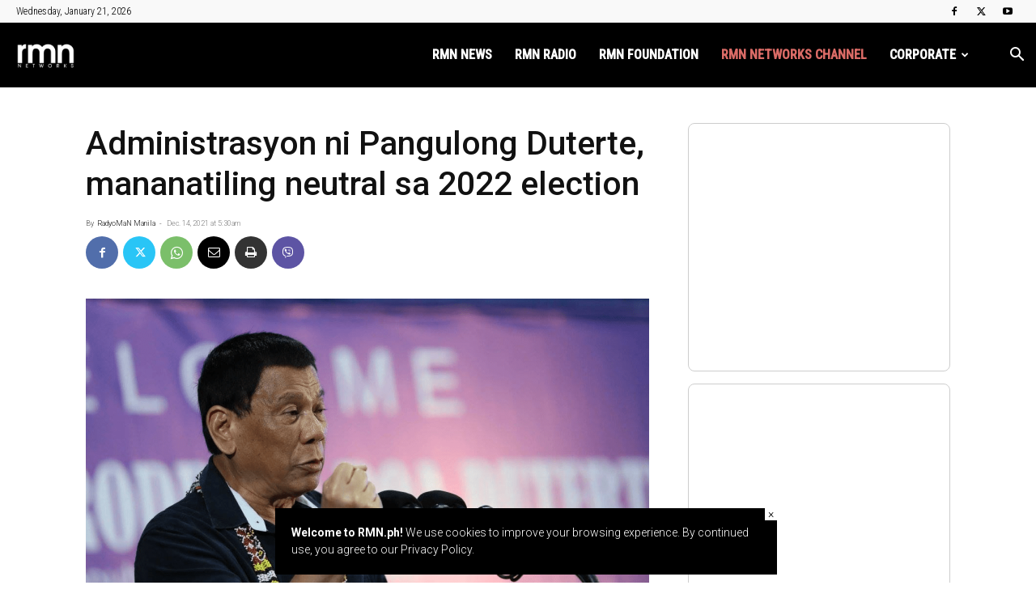

--- FILE ---
content_type: text/html; charset=UTF-8
request_url: https://rmn.ph/wp-admin/admin-ajax.php?td_theme_name=Newspaper&v=12.7.4
body_size: -94
content:
{"715443":211}

--- FILE ---
content_type: text/html; charset=utf-8
request_url: https://www.google.com/recaptcha/api2/aframe
body_size: 266
content:
<!DOCTYPE HTML><html><head><meta http-equiv="content-type" content="text/html; charset=UTF-8"></head><body><script nonce="pgUfrLFTt_XPeb1wZXJfqg">/** Anti-fraud and anti-abuse applications only. See google.com/recaptcha */ try{var clients={'sodar':'https://pagead2.googlesyndication.com/pagead/sodar?'};window.addEventListener("message",function(a){try{if(a.source===window.parent){var b=JSON.parse(a.data);var c=clients[b['id']];if(c){var d=document.createElement('img');d.src=c+b['params']+'&rc='+(localStorage.getItem("rc::a")?sessionStorage.getItem("rc::b"):"");window.document.body.appendChild(d);sessionStorage.setItem("rc::e",parseInt(sessionStorage.getItem("rc::e")||0)+1);localStorage.setItem("rc::h",'1768994261702');}}}catch(b){}});window.parent.postMessage("_grecaptcha_ready", "*");}catch(b){}</script></body></html>